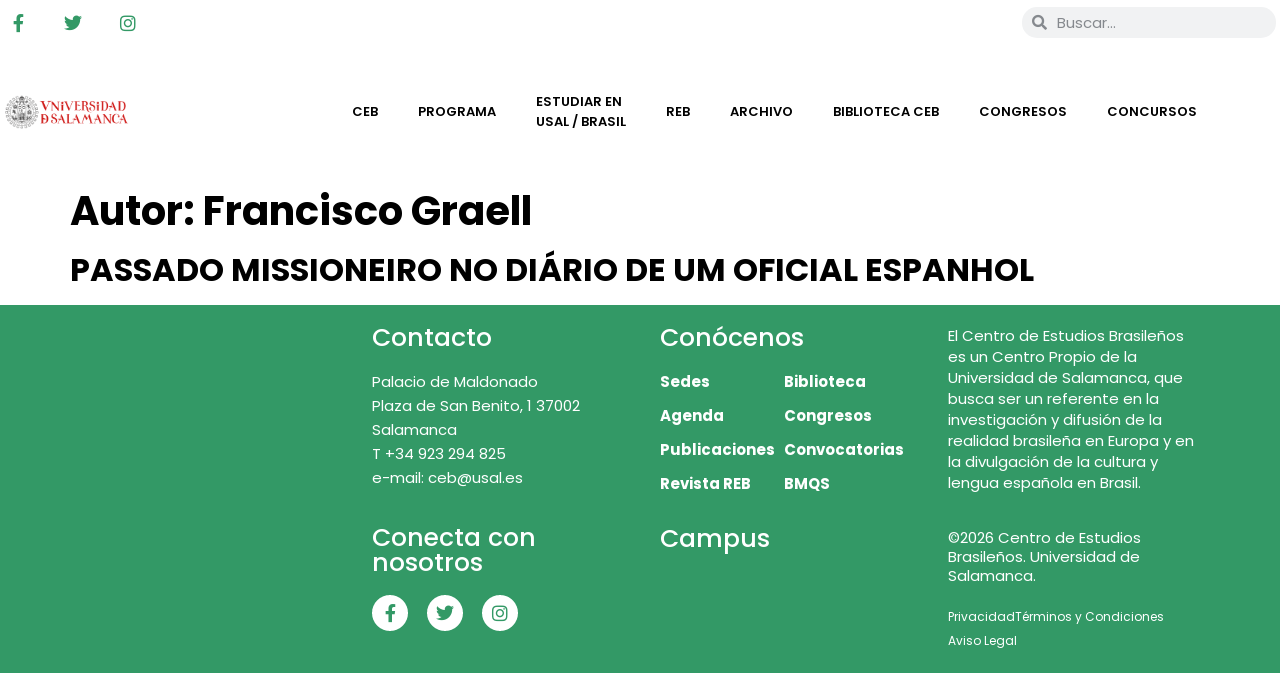

--- FILE ---
content_type: text/html; charset=UTF-8
request_url: https://cebusal.es/autor/francisco-graell/
body_size: 16157
content:
<!doctype html><html lang="es-ES"><head><script data-no-optimize="1">var litespeed_docref=sessionStorage.getItem("litespeed_docref");litespeed_docref&&(Object.defineProperty(document,"referrer",{get:function(){return litespeed_docref}}),sessionStorage.removeItem("litespeed_docref"));</script> <meta charset="UTF-8"><meta name="viewport" content="width=device-width, initial-scale=1"><link rel="profile" href="https://gmpg.org/xfn/11"><title>Francisco Graell &#8211; Centro de Estudios Brasileños</title><meta name='robots' content='max-image-preview:large' /><link rel="alternate" hreflang="pt-br" href="https://cebusal.es/autor/francisco-graell/?lang=pt-br" /><link rel="alternate" hreflang="es" href="https://cebusal.es/autor/francisco-graell/" /><link rel="alternate" hreflang="x-default" href="https://cebusal.es/autor/francisco-graell/" /><link rel="alternate" type="application/rss+xml" title="Centro de Estudios Brasileños &raquo; Feed" href="https://cebusal.es/feed/" /><link rel="alternate" type="application/rss+xml" title="Centro de Estudios Brasileños &raquo; Francisco Graell Autor Feed" href="https://cebusal.es/autor/francisco-graell/feed/" /><style>.lazyload,
			.lazyloading {
				max-width: 100%;
			}</style><style id='wp-img-auto-sizes-contain-inline-css'>img:is([sizes=auto i],[sizes^="auto," i]){contain-intrinsic-size:3000px 1500px}
/*# sourceURL=wp-img-auto-sizes-contain-inline-css */</style><link data-optimized="2" rel="stylesheet" href="https://cebusal.es/wp-content/litespeed/css/7a75649e737899e370b8b365d05f6a8f.css?ver=f899c" /><style id='global-styles-inline-css'>:root{--wp--preset--aspect-ratio--square: 1;--wp--preset--aspect-ratio--4-3: 4/3;--wp--preset--aspect-ratio--3-4: 3/4;--wp--preset--aspect-ratio--3-2: 3/2;--wp--preset--aspect-ratio--2-3: 2/3;--wp--preset--aspect-ratio--16-9: 16/9;--wp--preset--aspect-ratio--9-16: 9/16;--wp--preset--color--black: #000000;--wp--preset--color--cyan-bluish-gray: #abb8c3;--wp--preset--color--white: #ffffff;--wp--preset--color--pale-pink: #f78da7;--wp--preset--color--vivid-red: #cf2e2e;--wp--preset--color--luminous-vivid-orange: #ff6900;--wp--preset--color--luminous-vivid-amber: #fcb900;--wp--preset--color--light-green-cyan: #7bdcb5;--wp--preset--color--vivid-green-cyan: #00d084;--wp--preset--color--pale-cyan-blue: #8ed1fc;--wp--preset--color--vivid-cyan-blue: #0693e3;--wp--preset--color--vivid-purple: #9b51e0;--wp--preset--gradient--vivid-cyan-blue-to-vivid-purple: linear-gradient(135deg,rgb(6,147,227) 0%,rgb(155,81,224) 100%);--wp--preset--gradient--light-green-cyan-to-vivid-green-cyan: linear-gradient(135deg,rgb(122,220,180) 0%,rgb(0,208,130) 100%);--wp--preset--gradient--luminous-vivid-amber-to-luminous-vivid-orange: linear-gradient(135deg,rgb(252,185,0) 0%,rgb(255,105,0) 100%);--wp--preset--gradient--luminous-vivid-orange-to-vivid-red: linear-gradient(135deg,rgb(255,105,0) 0%,rgb(207,46,46) 100%);--wp--preset--gradient--very-light-gray-to-cyan-bluish-gray: linear-gradient(135deg,rgb(238,238,238) 0%,rgb(169,184,195) 100%);--wp--preset--gradient--cool-to-warm-spectrum: linear-gradient(135deg,rgb(74,234,220) 0%,rgb(151,120,209) 20%,rgb(207,42,186) 40%,rgb(238,44,130) 60%,rgb(251,105,98) 80%,rgb(254,248,76) 100%);--wp--preset--gradient--blush-light-purple: linear-gradient(135deg,rgb(255,206,236) 0%,rgb(152,150,240) 100%);--wp--preset--gradient--blush-bordeaux: linear-gradient(135deg,rgb(254,205,165) 0%,rgb(254,45,45) 50%,rgb(107,0,62) 100%);--wp--preset--gradient--luminous-dusk: linear-gradient(135deg,rgb(255,203,112) 0%,rgb(199,81,192) 50%,rgb(65,88,208) 100%);--wp--preset--gradient--pale-ocean: linear-gradient(135deg,rgb(255,245,203) 0%,rgb(182,227,212) 50%,rgb(51,167,181) 100%);--wp--preset--gradient--electric-grass: linear-gradient(135deg,rgb(202,248,128) 0%,rgb(113,206,126) 100%);--wp--preset--gradient--midnight: linear-gradient(135deg,rgb(2,3,129) 0%,rgb(40,116,252) 100%);--wp--preset--font-size--small: 13px;--wp--preset--font-size--medium: 20px;--wp--preset--font-size--large: 36px;--wp--preset--font-size--x-large: 42px;--wp--preset--spacing--20: 0.44rem;--wp--preset--spacing--30: 0.67rem;--wp--preset--spacing--40: 1rem;--wp--preset--spacing--50: 1.5rem;--wp--preset--spacing--60: 2.25rem;--wp--preset--spacing--70: 3.38rem;--wp--preset--spacing--80: 5.06rem;--wp--preset--shadow--natural: 6px 6px 9px rgba(0, 0, 0, 0.2);--wp--preset--shadow--deep: 12px 12px 50px rgba(0, 0, 0, 0.4);--wp--preset--shadow--sharp: 6px 6px 0px rgba(0, 0, 0, 0.2);--wp--preset--shadow--outlined: 6px 6px 0px -3px rgb(255, 255, 255), 6px 6px rgb(0, 0, 0);--wp--preset--shadow--crisp: 6px 6px 0px rgb(0, 0, 0);}:root { --wp--style--global--content-size: 800px;--wp--style--global--wide-size: 1200px; }:where(body) { margin: 0; }.wp-site-blocks > .alignleft { float: left; margin-right: 2em; }.wp-site-blocks > .alignright { float: right; margin-left: 2em; }.wp-site-blocks > .aligncenter { justify-content: center; margin-left: auto; margin-right: auto; }:where(.wp-site-blocks) > * { margin-block-start: 24px; margin-block-end: 0; }:where(.wp-site-blocks) > :first-child { margin-block-start: 0; }:where(.wp-site-blocks) > :last-child { margin-block-end: 0; }:root { --wp--style--block-gap: 24px; }:root :where(.is-layout-flow) > :first-child{margin-block-start: 0;}:root :where(.is-layout-flow) > :last-child{margin-block-end: 0;}:root :where(.is-layout-flow) > *{margin-block-start: 24px;margin-block-end: 0;}:root :where(.is-layout-constrained) > :first-child{margin-block-start: 0;}:root :where(.is-layout-constrained) > :last-child{margin-block-end: 0;}:root :where(.is-layout-constrained) > *{margin-block-start: 24px;margin-block-end: 0;}:root :where(.is-layout-flex){gap: 24px;}:root :where(.is-layout-grid){gap: 24px;}.is-layout-flow > .alignleft{float: left;margin-inline-start: 0;margin-inline-end: 2em;}.is-layout-flow > .alignright{float: right;margin-inline-start: 2em;margin-inline-end: 0;}.is-layout-flow > .aligncenter{margin-left: auto !important;margin-right: auto !important;}.is-layout-constrained > .alignleft{float: left;margin-inline-start: 0;margin-inline-end: 2em;}.is-layout-constrained > .alignright{float: right;margin-inline-start: 2em;margin-inline-end: 0;}.is-layout-constrained > .aligncenter{margin-left: auto !important;margin-right: auto !important;}.is-layout-constrained > :where(:not(.alignleft):not(.alignright):not(.alignfull)){max-width: var(--wp--style--global--content-size);margin-left: auto !important;margin-right: auto !important;}.is-layout-constrained > .alignwide{max-width: var(--wp--style--global--wide-size);}body .is-layout-flex{display: flex;}.is-layout-flex{flex-wrap: wrap;align-items: center;}.is-layout-flex > :is(*, div){margin: 0;}body .is-layout-grid{display: grid;}.is-layout-grid > :is(*, div){margin: 0;}body{padding-top: 0px;padding-right: 0px;padding-bottom: 0px;padding-left: 0px;}a:where(:not(.wp-element-button)){text-decoration: underline;}:root :where(.wp-element-button, .wp-block-button__link){background-color: #32373c;border-width: 0;color: #fff;font-family: inherit;font-size: inherit;font-style: inherit;font-weight: inherit;letter-spacing: inherit;line-height: inherit;padding-top: calc(0.667em + 2px);padding-right: calc(1.333em + 2px);padding-bottom: calc(0.667em + 2px);padding-left: calc(1.333em + 2px);text-decoration: none;text-transform: inherit;}.has-black-color{color: var(--wp--preset--color--black) !important;}.has-cyan-bluish-gray-color{color: var(--wp--preset--color--cyan-bluish-gray) !important;}.has-white-color{color: var(--wp--preset--color--white) !important;}.has-pale-pink-color{color: var(--wp--preset--color--pale-pink) !important;}.has-vivid-red-color{color: var(--wp--preset--color--vivid-red) !important;}.has-luminous-vivid-orange-color{color: var(--wp--preset--color--luminous-vivid-orange) !important;}.has-luminous-vivid-amber-color{color: var(--wp--preset--color--luminous-vivid-amber) !important;}.has-light-green-cyan-color{color: var(--wp--preset--color--light-green-cyan) !important;}.has-vivid-green-cyan-color{color: var(--wp--preset--color--vivid-green-cyan) !important;}.has-pale-cyan-blue-color{color: var(--wp--preset--color--pale-cyan-blue) !important;}.has-vivid-cyan-blue-color{color: var(--wp--preset--color--vivid-cyan-blue) !important;}.has-vivid-purple-color{color: var(--wp--preset--color--vivid-purple) !important;}.has-black-background-color{background-color: var(--wp--preset--color--black) !important;}.has-cyan-bluish-gray-background-color{background-color: var(--wp--preset--color--cyan-bluish-gray) !important;}.has-white-background-color{background-color: var(--wp--preset--color--white) !important;}.has-pale-pink-background-color{background-color: var(--wp--preset--color--pale-pink) !important;}.has-vivid-red-background-color{background-color: var(--wp--preset--color--vivid-red) !important;}.has-luminous-vivid-orange-background-color{background-color: var(--wp--preset--color--luminous-vivid-orange) !important;}.has-luminous-vivid-amber-background-color{background-color: var(--wp--preset--color--luminous-vivid-amber) !important;}.has-light-green-cyan-background-color{background-color: var(--wp--preset--color--light-green-cyan) !important;}.has-vivid-green-cyan-background-color{background-color: var(--wp--preset--color--vivid-green-cyan) !important;}.has-pale-cyan-blue-background-color{background-color: var(--wp--preset--color--pale-cyan-blue) !important;}.has-vivid-cyan-blue-background-color{background-color: var(--wp--preset--color--vivid-cyan-blue) !important;}.has-vivid-purple-background-color{background-color: var(--wp--preset--color--vivid-purple) !important;}.has-black-border-color{border-color: var(--wp--preset--color--black) !important;}.has-cyan-bluish-gray-border-color{border-color: var(--wp--preset--color--cyan-bluish-gray) !important;}.has-white-border-color{border-color: var(--wp--preset--color--white) !important;}.has-pale-pink-border-color{border-color: var(--wp--preset--color--pale-pink) !important;}.has-vivid-red-border-color{border-color: var(--wp--preset--color--vivid-red) !important;}.has-luminous-vivid-orange-border-color{border-color: var(--wp--preset--color--luminous-vivid-orange) !important;}.has-luminous-vivid-amber-border-color{border-color: var(--wp--preset--color--luminous-vivid-amber) !important;}.has-light-green-cyan-border-color{border-color: var(--wp--preset--color--light-green-cyan) !important;}.has-vivid-green-cyan-border-color{border-color: var(--wp--preset--color--vivid-green-cyan) !important;}.has-pale-cyan-blue-border-color{border-color: var(--wp--preset--color--pale-cyan-blue) !important;}.has-vivid-cyan-blue-border-color{border-color: var(--wp--preset--color--vivid-cyan-blue) !important;}.has-vivid-purple-border-color{border-color: var(--wp--preset--color--vivid-purple) !important;}.has-vivid-cyan-blue-to-vivid-purple-gradient-background{background: var(--wp--preset--gradient--vivid-cyan-blue-to-vivid-purple) !important;}.has-light-green-cyan-to-vivid-green-cyan-gradient-background{background: var(--wp--preset--gradient--light-green-cyan-to-vivid-green-cyan) !important;}.has-luminous-vivid-amber-to-luminous-vivid-orange-gradient-background{background: var(--wp--preset--gradient--luminous-vivid-amber-to-luminous-vivid-orange) !important;}.has-luminous-vivid-orange-to-vivid-red-gradient-background{background: var(--wp--preset--gradient--luminous-vivid-orange-to-vivid-red) !important;}.has-very-light-gray-to-cyan-bluish-gray-gradient-background{background: var(--wp--preset--gradient--very-light-gray-to-cyan-bluish-gray) !important;}.has-cool-to-warm-spectrum-gradient-background{background: var(--wp--preset--gradient--cool-to-warm-spectrum) !important;}.has-blush-light-purple-gradient-background{background: var(--wp--preset--gradient--blush-light-purple) !important;}.has-blush-bordeaux-gradient-background{background: var(--wp--preset--gradient--blush-bordeaux) !important;}.has-luminous-dusk-gradient-background{background: var(--wp--preset--gradient--luminous-dusk) !important;}.has-pale-ocean-gradient-background{background: var(--wp--preset--gradient--pale-ocean) !important;}.has-electric-grass-gradient-background{background: var(--wp--preset--gradient--electric-grass) !important;}.has-midnight-gradient-background{background: var(--wp--preset--gradient--midnight) !important;}.has-small-font-size{font-size: var(--wp--preset--font-size--small) !important;}.has-medium-font-size{font-size: var(--wp--preset--font-size--medium) !important;}.has-large-font-size{font-size: var(--wp--preset--font-size--large) !important;}.has-x-large-font-size{font-size: var(--wp--preset--font-size--x-large) !important;}
:root :where(.wp-block-pullquote){font-size: 1.5em;line-height: 1.6;}
/*# sourceURL=global-styles-inline-css */</style><link rel='stylesheet' id='wp-add-custom-css-css' href='https://cebusal.es/?display_custom_css=css&#038;ver=6.9' media='all' /> <script type="litespeed/javascript" data-src="https://cebusal.es/wp-includes/js/jquery/jquery.min.js" id="jquery-core-js"></script> <script id="bwg_frontend-js-extra" type="litespeed/javascript">var bwg_objectsL10n={"bwg_field_required":"este campo es obligatorio.","bwg_mail_validation":"Esta no es una direcci\u00f3n de correo electr\u00f3nico v\u00e1lida.","bwg_search_result":"No hay im\u00e1genes que coincidan con tu b\u00fasqueda.","bwg_select_tag":"Seleccionar la etiqueta","bwg_order_by":"Ordenar por","bwg_search":"Buscar","bwg_show_ecommerce":"Mostrar el comercio electr\u00f3nico","bwg_hide_ecommerce":"Ocultar el comercio electr\u00f3nico","bwg_show_comments":"Restaurar","bwg_hide_comments":"Ocultar comentarios","bwg_restore":"Restaurar","bwg_maximize":"Maximizar","bwg_fullscreen":"Pantalla completa","bwg_exit_fullscreen":"Salir de pantalla completa","bwg_search_tag":"BUSCAR...","bwg_tag_no_match":"No se han encontrado etiquetas","bwg_all_tags_selected":"Todas las etiquetas seleccionadas","bwg_tags_selected":"etiqueta seleccionada","play":"Reproducir","pause":"Pausa","is_pro":"1","bwg_play":"Reproducir","bwg_pause":"Pausa","bwg_hide_info":"Anterior informaci\u00f3n","bwg_show_info":"Mostrar info","bwg_hide_rating":"Ocultar las valoraciones","bwg_show_rating":"Mostrar la valoraci\u00f3n","ok":"Aceptar","cancel":"Cancelar","select_all":"Seleccionar todo","lazy_load":"0","lazy_loader":"https://cebusal.es/wp-content/plugins/photo-gallery/images/ajax_loader.png","front_ajax":"0","bwg_tag_see_all":"Ver todas las etiquetas","bwg_tag_see_less":"Ver menos etiquetas"}</script> <script id="ecs_ajax_load-js-extra" type="litespeed/javascript">var ecs_ajax_params={"ajaxurl":"https://cebusal.es/wp-admin/admin-ajax.php","posts":"{\"autor\":\"francisco-graell\",\"error\":\"\",\"m\":\"\",\"p\":0,\"post_parent\":\"\",\"subpost\":\"\",\"subpost_id\":\"\",\"attachment\":\"\",\"attachment_id\":0,\"name\":\"\",\"pagename\":\"\",\"page_id\":0,\"second\":\"\",\"minute\":\"\",\"hour\":\"\",\"day\":0,\"monthnum\":0,\"year\":0,\"w\":0,\"category_name\":\"\",\"tag\":\"\",\"cat\":\"\",\"tag_id\":\"\",\"author\":\"\",\"author_name\":\"\",\"feed\":\"\",\"tb\":\"\",\"paged\":0,\"meta_key\":\"\",\"meta_value\":\"\",\"preview\":\"\",\"s\":\"\",\"sentence\":\"\",\"title\":\"\",\"fields\":\"all\",\"menu_order\":\"\",\"embed\":\"\",\"category__in\":[],\"category__not_in\":[],\"category__and\":[],\"post__in\":[],\"post__not_in\":[],\"post_name__in\":[],\"tag__in\":[],\"tag__not_in\":[],\"tag__and\":[],\"tag_slug__in\":[],\"tag_slug__and\":[],\"post_parent__in\":[],\"post_parent__not_in\":[],\"author__in\":[],\"author__not_in\":[],\"search_columns\":[],\"facetwp\":true,\"ignore_sticky_posts\":false,\"suppress_filters\":false,\"cache_results\":true,\"update_post_term_cache\":true,\"update_menu_item_cache\":false,\"lazy_load_term_meta\":true,\"update_post_meta_cache\":true,\"post_type\":\"\",\"posts_per_page\":10,\"nopaging\":false,\"comments_per_page\":\"50\",\"no_found_rows\":false,\"taxonomy\":\"autor\",\"term\":\"francisco-graell\",\"order\":\"DESC\"}"}</script> <link rel="https://api.w.org/" href="https://cebusal.es/wp-json/" /><link rel="alternate" title="JSON" type="application/json" href="https://cebusal.es/wp-json/wp/v2/autor/5982" /><link rel="EditURI" type="application/rsd+xml" title="RSD" href="https://cebusal.es/xmlrpc.php?rsd" /><meta name="generator" content="WordPress 6.9" /><meta name="generator" content="WPML ver:4.8.6 stt:42,2;" /> <script type="litespeed/javascript">document.documentElement.className=document.documentElement.className.replace('no-js','js')</script> <style>.no-js img.lazyload {
				display: none;
			}

			figure.wp-block-image img.lazyloading {
				min-width: 150px;
			}

			.lazyload,
			.lazyloading {
				--smush-placeholder-width: 100px;
				--smush-placeholder-aspect-ratio: 1/1;
				width: var(--smush-image-width, var(--smush-placeholder-width)) !important;
				aspect-ratio: var(--smush-image-aspect-ratio, var(--smush-placeholder-aspect-ratio)) !important;
			}

						.lazyload, .lazyloading {
				opacity: 0;
			}

			.lazyloaded {
				opacity: 1;
				transition: opacity 400ms;
				transition-delay: 0ms;
			}</style><meta name="generator" content="Elementor 3.34.2; features: additional_custom_breakpoints; settings: css_print_method-external, google_font-enabled, font_display-auto">
 <script type="litespeed/javascript" data-src="https://www.googletagmanager.com/gtag/js?id=G-7EZWVF98LS"></script> <script type="litespeed/javascript">window.dataLayer=window.dataLayer||[];function gtag(){dataLayer.push(arguments)}
gtag('js',new Date());gtag('config','G-7EZWVF98LS')</script> <style>.e-con.e-parent:nth-of-type(n+4):not(.e-lazyloaded):not(.e-no-lazyload),
				.e-con.e-parent:nth-of-type(n+4):not(.e-lazyloaded):not(.e-no-lazyload) * {
					background-image: none !important;
				}
				@media screen and (max-height: 1024px) {
					.e-con.e-parent:nth-of-type(n+3):not(.e-lazyloaded):not(.e-no-lazyload),
					.e-con.e-parent:nth-of-type(n+3):not(.e-lazyloaded):not(.e-no-lazyload) * {
						background-image: none !important;
					}
				}
				@media screen and (max-height: 640px) {
					.e-con.e-parent:nth-of-type(n+2):not(.e-lazyloaded):not(.e-no-lazyload),
					.e-con.e-parent:nth-of-type(n+2):not(.e-lazyloaded):not(.e-no-lazyload) * {
						background-image: none !important;
					}
				}</style><link rel="icon" href="https://cebusal.es/wp-content/uploads/2020/08/cropped-favicon-32x32.png" sizes="32x32" /><link rel="icon" href="https://cebusal.es/wp-content/uploads/2020/08/cropped-favicon-192x192.png" sizes="192x192" /><link rel="apple-touch-icon" href="https://cebusal.es/wp-content/uploads/2020/08/cropped-favicon-180x180.png" /><meta name="msapplication-TileImage" content="https://cebusal.es/wp-content/uploads/2020/08/cropped-favicon-270x270.png" /><style id="wp-custom-css">/** Start Block Kit CSS: 144-3-3a7d335f39a8579c20cdf02f8d462582 **/

.envato-block__preview{overflow: visible;}

/* Envato Kit 141 Custom Styles - Applied to the element under Advanced */

.elementor-headline-animation-type-drop-in .elementor-headline-dynamic-wrapper{
	text-align: center;
}
.envato-kit-141-top-0 h1,
.envato-kit-141-top-0 h2,
.envato-kit-141-top-0 h3,
.envato-kit-141-top-0 h4,
.envato-kit-141-top-0 h5,
.envato-kit-141-top-0 h6,
.envato-kit-141-top-0 p {
	margin-top: 0;
}

.envato-kit-141-newsletter-inline .elementor-field-textual.elementor-size-md {
	padding-left: 1.5rem;
	padding-right: 1.5rem;
}

.envato-kit-141-bottom-0 p {
	margin-bottom: 0;
}

.envato-kit-141-bottom-8 .elementor-price-list .elementor-price-list-item .elementor-price-list-header {
	margin-bottom: .5rem;
}

.envato-kit-141.elementor-widget-testimonial-carousel.elementor-pagination-type-bullets .swiper-container {
	padding-bottom: 52px;
}

.envato-kit-141-display-inline {
	display: inline-block;
}

.envato-kit-141 .elementor-slick-slider ul.slick-dots {
	bottom: -40px;
}

/** End Block Kit CSS: 144-3-3a7d335f39a8579c20cdf02f8d462582 **/</style></head><body class="archive tax-autor term-francisco-graell term-5982 wp-custom-logo wp-embed-responsive wp-theme-hello-elementor wp-child-theme-hello-elementor-child hello-elementor-default elementor-default elementor-kit-17"><a class="skip-link screen-reader-text" href="#content">Ir al contenido</a><header data-elementor-type="header" data-elementor-id="16" class="elementor elementor-16 elementor-location-header" data-elementor-post-type="elementor_library"><section class="elementor-section elementor-top-section elementor-element elementor-element-8753d05 elementor-section-content-middle elementor-section-boxed elementor-section-height-default elementor-section-height-default" data-id="8753d05" data-element_type="section"><div class="elementor-container elementor-column-gap-no"><div class="elementor-column elementor-col-33 elementor-top-column elementor-element elementor-element-1034073" data-id="1034073" data-element_type="column"><div class="elementor-widget-wrap elementor-element-populated"><div class="elementor-element elementor-element-c24e60a e-grid-align-left elementor-shape-rounded elementor-grid-0 elementor-widget elementor-widget-social-icons" data-id="c24e60a" data-element_type="widget" data-widget_type="social-icons.default"><div class="elementor-widget-container"><div class="elementor-social-icons-wrapper elementor-grid" role="list">
<span class="elementor-grid-item" role="listitem">
<a class="elementor-icon elementor-social-icon elementor-social-icon-facebook-f elementor-repeater-item-7b7a6a6" href="https://www.facebook.com/Centro-de-Estudios-Brasile%C3%B1os-de-la-Universidad-de-Salamanca-110147237249/" target="_blank">
<span class="elementor-screen-only">Facebook-f</span>
<i aria-hidden="true" class="fab fa-facebook-f"></i>					</a>
</span>
<span class="elementor-grid-item" role="listitem">
<a class="elementor-icon elementor-social-icon elementor-social-icon-twitter elementor-repeater-item-c205109" href="https://twitter.com/cebusal" target="_blank">
<span class="elementor-screen-only">Twitter</span>
<i aria-hidden="true" class="fab fa-twitter"></i>					</a>
</span>
<span class="elementor-grid-item" role="listitem">
<a class="elementor-icon elementor-social-icon elementor-social-icon-instagram elementor-repeater-item-e9c226f" href="https://www.instagram.com/ceb.usal/" target="_blank">
<span class="elementor-screen-only">Instagram</span>
<i aria-hidden="true" class="fab fa-instagram"></i>					</a>
</span></div></div></div></div></div><div class="elementor-column elementor-col-33 elementor-top-column elementor-element elementor-element-a45e42e" data-id="a45e42e" data-element_type="column"><div class="elementor-widget-wrap elementor-element-populated"><div class="elementor-element elementor-element-1c2b30f elementor-widget elementor-widget-wpml-language-switcher" data-id="1c2b30f" data-element_type="widget" data-widget_type="wpml-language-switcher.default"><div class="elementor-widget-container"><div class="wpml-elementor-ls"><div class="wpml-ls-statics-shortcode_actions wpml-ls wpml-ls-legacy-list-horizontal"><ul role="menu"><li class="wpml-ls-slot-shortcode_actions wpml-ls-item wpml-ls-item-pt-br wpml-ls-first-item wpml-ls-item-legacy-list-horizontal" role="none">
<a href="https://cebusal.es/autor/francisco-graell/?lang=pt-br" class="wpml-ls-link" role="menuitem"  aria-label="Cambiar a Portugués, Brasil" title="Cambiar a Portugués, Brasil" >
<img
class="wpml-ls-flag lazyload"
data-src="https://cebusal.es/wp-content/plugins/sitepress-multilingual-cms/res/flags/pt-br.png"
alt="Portugués, Brasil"
width=18
height=12
src="[data-uri]" style="--smush-placeholder-width: 18px; --smush-placeholder-aspect-ratio: 18/12;" /></a></li><li class="wpml-ls-slot-shortcode_actions wpml-ls-item wpml-ls-item-es wpml-ls-current-language wpml-ls-last-item wpml-ls-item-legacy-list-horizontal" role="none">
<a href="https://cebusal.es/autor/francisco-graell/" class="wpml-ls-link" role="menuitem" >
<img
class="wpml-ls-flag lazyload"
data-src="https://cebusal.es/wp-content/plugins/sitepress-multilingual-cms/res/flags/es.png"
alt="Español"
width=18
height=12
src="[data-uri]" style="--smush-placeholder-width: 18px; --smush-placeholder-aspect-ratio: 18/12;" /></a></li></ul></div></div></div></div></div></div><div class="elementor-column elementor-col-33 elementor-top-column elementor-element elementor-element-e4c8ecb" data-id="e4c8ecb" data-element_type="column"><div class="elementor-widget-wrap elementor-element-populated"><div class="elementor-element elementor-element-0ba95fe elementor-search-form--skin-minimal elementor-widget elementor-widget-search-form" data-id="0ba95fe" data-element_type="widget" data-settings="{&quot;skin&quot;:&quot;minimal&quot;}" data-widget_type="search-form.default"><div class="elementor-widget-container">
<search role="search"><form class="elementor-search-form" action="https://cebusal.es" method="get"><div class="elementor-search-form__container">
<label class="elementor-screen-only" for="elementor-search-form-0ba95fe">Buscar</label><div class="elementor-search-form__icon">
<i aria-hidden="true" class="fas fa-search"></i>							<span class="elementor-screen-only">Buscar</span></div>
<input id="elementor-search-form-0ba95fe" placeholder="Buscar..." class="elementor-search-form__input" type="search" name="s" value="">
<input type='hidden' name='lang' value='es' /></div></form>
</search></div></div></div></div></div></section><section class="elementor-section elementor-top-section elementor-element elementor-element-891881b elementor-section-stretched elementor-section-boxed elementor-section-height-default elementor-section-height-default" data-id="891881b" data-element_type="section" data-settings="{&quot;background_background&quot;:&quot;classic&quot;,&quot;stretch_section&quot;:&quot;section-stretched&quot;}"><div class="elementor-container elementor-column-gap-narrow"><div class="elementor-column elementor-col-25 elementor-top-column elementor-element elementor-element-325d04d" data-id="325d04d" data-element_type="column"><div class="elementor-widget-wrap elementor-element-populated"><div class="elementor-element elementor-element-abd7c60 elementor-widget elementor-widget-image" data-id="abd7c60" data-element_type="widget" data-widget_type="image.default"><div class="elementor-widget-container">
<a href="https://cebusal.es">
<img data-lazyloaded="1" src="[data-uri]" fetchpriority="high" width="12403" height="3426" data-src="https://cebusal.es/wp-content/uploads/2020/08/marca-UniversidadSalamanca-color.png" class="attachment-full size-full wp-image-47781" alt="" data-srcset="https://cebusal.es/wp-content/uploads/2020/08/marca-UniversidadSalamanca-color.png 12403w, https://cebusal.es/wp-content/uploads/2020/08/marca-UniversidadSalamanca-color-300x83.png 300w, https://cebusal.es/wp-content/uploads/2020/08/marca-UniversidadSalamanca-color-1024x283.png 1024w, https://cebusal.es/wp-content/uploads/2020/08/marca-UniversidadSalamanca-color-768x212.png 768w, https://cebusal.es/wp-content/uploads/2020/08/marca-UniversidadSalamanca-color-1536x424.png 1536w, https://cebusal.es/wp-content/uploads/2020/08/marca-UniversidadSalamanca-color-2048x566.png 2048w, https://cebusal.es/wp-content/uploads/2020/08/marca-UniversidadSalamanca-color-1320x365.png 1320w" data-sizes="(max-width: 12403px) 100vw, 12403px" />								</a></div></div></div></div><div class="elementor-column elementor-col-25 elementor-top-column elementor-element elementor-element-0d19e96" data-id="0d19e96" data-element_type="column"><div class="elementor-widget-wrap elementor-element-populated"><div class="elementor-element elementor-element-6918895 elementor-widget elementor-widget-image" data-id="6918895" data-element_type="widget" data-widget_type="image.default"><div class="elementor-widget-container">
<a href="https://cebusal.es">
<img width="370" height="164" data-src="https://cebusal.es/wp-content/uploads/2020/08/Logo-CEB25-color-.png" class="attachment-full size-full wp-image-70630 lazyload" alt="" data-srcset="https://cebusal.es/wp-content/uploads/2020/08/Logo-CEB25-color-.png 370w, https://cebusal.es/wp-content/uploads/2020/08/Logo-CEB25-color--300x133.png 300w" data-sizes="(max-width: 370px) 100vw, 370px" src="[data-uri]" style="--smush-placeholder-width: 370px; --smush-placeholder-aspect-ratio: 370/164;" />								</a></div></div></div></div><div class="elementor-column elementor-col-50 elementor-top-column elementor-element elementor-element-a258673" data-id="a258673" data-element_type="column"><div class="elementor-widget-wrap elementor-element-populated"><div class="elementor-element elementor-element-a7be1bf elementor-nav-menu__align-center elementor-nav-menu--stretch elementor-nav-menu--dropdown-tablet elementor-nav-menu__text-align-aside elementor-nav-menu--toggle elementor-nav-menu--burger elementor-widget elementor-widget-nav-menu" data-id="a7be1bf" data-element_type="widget" data-settings="{&quot;full_width&quot;:&quot;stretch&quot;,&quot;layout&quot;:&quot;horizontal&quot;,&quot;submenu_icon&quot;:{&quot;value&quot;:&quot;&lt;i class=\&quot;fas fa-caret-down\&quot; aria-hidden=\&quot;true\&quot;&gt;&lt;\/i&gt;&quot;,&quot;library&quot;:&quot;fa-solid&quot;},&quot;toggle&quot;:&quot;burger&quot;}" data-widget_type="nav-menu.default"><div class="elementor-widget-container"><nav aria-label="Menú" class="elementor-nav-menu--main elementor-nav-menu__container elementor-nav-menu--layout-horizontal e--pointer-underline e--animation-fade"><ul id="menu-1-a7be1bf" class="elementor-nav-menu"><li class="menu-item menu-item-type-custom menu-item-object-custom menu-item-has-children menu-item-5435"><a href="#" class="elementor-item elementor-item-anchor">CEB</a><ul class="sub-menu elementor-nav-menu--dropdown"><li class="menu-item menu-item-type-post_type menu-item-object-page menu-item-home menu-item-9919"><a href="https://cebusal.es/" class="elementor-sub-item">CEB</a></li><li class="menu-item menu-item-type-post_type menu-item-object-page menu-item-5432"><a href="https://cebusal.es/historia/" class="elementor-sub-item">Historia</a></li><li class="menu-item menu-item-type-post_type menu-item-object-page menu-item-5434"><a href="https://cebusal.es/sede/" class="elementor-sub-item">Sede</a></li></ul></li><li class="menu-item menu-item-type-custom menu-item-object-custom menu-item-has-children menu-item-5449"><a href="#" class="elementor-item elementor-item-anchor">Programa</a><ul class="sub-menu elementor-nav-menu--dropdown"><li class="menu-item menu-item-type-post_type menu-item-object-page menu-item-10079"><a href="https://cebusal.es/agenda/" class="elementor-sub-item">Agenda</a></li><li class="menu-item menu-item-type-post_type menu-item-object-page menu-item-5743"><a href="https://cebusal.es/bmqs/" class="elementor-sub-item">BMQS</a></li><li class="menu-item menu-item-type-post_type menu-item-object-page menu-item-5744"><a href="https://cebusal.es/ponto-de-memoria/" class="elementor-sub-item">Ponto de Memória</a></li><li class="menu-item menu-item-type-custom menu-item-object-custom menu-item-14596"><a href="https://campus.cebusal.es/" class="elementor-sub-item">Campus</a></li></ul></li><li class="menu-item menu-item-type-custom menu-item-object-custom menu-item-has-children menu-item-9922"><a href="#" class="elementor-item elementor-item-anchor">Estudiar en </br>USAL / Brasil</a><ul class="sub-menu elementor-nav-menu--dropdown"><li class="menu-item menu-item-type-post_type menu-item-object-page menu-item-9925"><a href="https://cebusal.es/celpe-bras/" class="elementor-sub-item">Exámen Celpe Bras</a></li><li class="menu-item menu-item-type-post_type menu-item-object-page menu-item-9923"><a href="https://cebusal.es/estudiar-en-usal/" class="elementor-sub-item">Estudiar en USAL</a></li><li class="menu-item menu-item-type-post_type menu-item-object-page menu-item-9924"><a href="https://cebusal.es/estudiar-en-brasil/" class="elementor-sub-item">Estudiar en Brasil</a></li></ul></li><li class="menu-item menu-item-type-post_type menu-item-object-page menu-item-9583"><a href="https://cebusal.es/reb/" class="elementor-item">REB</a></li><li class="menu-item menu-item-type-custom menu-item-object-custom menu-item-has-children menu-item-9921"><a href="#" class="elementor-item elementor-item-anchor">Archivo</a><ul class="sub-menu elementor-nav-menu--dropdown"><li class="menu-item menu-item-type-post_type menu-item-object-page menu-item-9920"><a href="https://cebusal.es/archivo/" class="elementor-sub-item">Publicaciones</a></li><li class="menu-item menu-item-type-post_type menu-item-object-page menu-item-10511"><a href="https://cebusal.es/hemeroteca/" class="elementor-sub-item">Hemeroteca</a></li><li class="menu-item menu-item-type-post_type menu-item-object-page menu-item-10510"><a href="https://cebusal.es/noticias/" class="elementor-sub-item">Noticias</a></li><li class="menu-item menu-item-type-post_type menu-item-object-page menu-item-49515"><a href="https://cebusal.es/galeria/" class="elementor-sub-item">Galería</a></li></ul></li><li class="menu-item menu-item-type-post_type menu-item-object-page menu-item-10149"><a href="https://cebusal.es/biblioteca-ceb/" class="elementor-item">Biblioteca CEB</a></li><li class="menu-item menu-item-type-custom menu-item-object-custom menu-item-has-children menu-item-5443"><a href="#" class="elementor-item elementor-item-anchor">Congresos</a><ul class="sub-menu elementor-nav-menu--dropdown"><li class="menu-item menu-item-type-post_type menu-item-object-page menu-item-10948"><a href="https://cebusal.es/congresos/congreso-colibra/presentacion/" class="elementor-sub-item">COLIBRA</a></li><li class="menu-item menu-item-type-post_type menu-item-object-page menu-item-10947"><a href="https://cebusal.es/congresos/congreso-cihalcep/presentacion/" class="elementor-sub-item">CIHALCEP</a></li><li class="menu-item menu-item-type-post_type menu-item-object-page menu-item-11110"><a href="https://cebusal.es/congresos/congreso-ciencias-sociales/presentacion/" class="elementor-sub-item">CICSH</a></li></ul></li><li class="menu-item menu-item-type-custom menu-item-object-custom menu-item-has-children menu-item-9930"><a href="#" class="elementor-item elementor-item-anchor">Concursos</a><ul class="sub-menu elementor-nav-menu--dropdown"><li class="menu-item menu-item-type-post_type menu-item-object-page menu-item-10062"><a href="https://cebusal.es/concurso-de-relato-breve/" class="elementor-sub-item">Concurso de relato breve</a></li><li class="menu-item menu-item-type-post_type menu-item-object-page menu-item-10063"><a href="https://cebusal.es/residencia-artistica/" class="elementor-sub-item">Residencia artística</a></li></ul></li></ul></nav><div class="elementor-menu-toggle" role="button" tabindex="0" aria-label="Alternar menú" aria-expanded="false">
<i aria-hidden="true" role="presentation" class="elementor-menu-toggle__icon--open eicon-menu-bar"></i><i aria-hidden="true" role="presentation" class="elementor-menu-toggle__icon--close eicon-close"></i></div><nav class="elementor-nav-menu--dropdown elementor-nav-menu__container" aria-hidden="true"><ul id="menu-2-a7be1bf" class="elementor-nav-menu"><li class="menu-item menu-item-type-custom menu-item-object-custom menu-item-has-children menu-item-5435"><a href="#" class="elementor-item elementor-item-anchor" tabindex="-1">CEB</a><ul class="sub-menu elementor-nav-menu--dropdown"><li class="menu-item menu-item-type-post_type menu-item-object-page menu-item-home menu-item-9919"><a href="https://cebusal.es/" class="elementor-sub-item" tabindex="-1">CEB</a></li><li class="menu-item menu-item-type-post_type menu-item-object-page menu-item-5432"><a href="https://cebusal.es/historia/" class="elementor-sub-item" tabindex="-1">Historia</a></li><li class="menu-item menu-item-type-post_type menu-item-object-page menu-item-5434"><a href="https://cebusal.es/sede/" class="elementor-sub-item" tabindex="-1">Sede</a></li></ul></li><li class="menu-item menu-item-type-custom menu-item-object-custom menu-item-has-children menu-item-5449"><a href="#" class="elementor-item elementor-item-anchor" tabindex="-1">Programa</a><ul class="sub-menu elementor-nav-menu--dropdown"><li class="menu-item menu-item-type-post_type menu-item-object-page menu-item-10079"><a href="https://cebusal.es/agenda/" class="elementor-sub-item" tabindex="-1">Agenda</a></li><li class="menu-item menu-item-type-post_type menu-item-object-page menu-item-5743"><a href="https://cebusal.es/bmqs/" class="elementor-sub-item" tabindex="-1">BMQS</a></li><li class="menu-item menu-item-type-post_type menu-item-object-page menu-item-5744"><a href="https://cebusal.es/ponto-de-memoria/" class="elementor-sub-item" tabindex="-1">Ponto de Memória</a></li><li class="menu-item menu-item-type-custom menu-item-object-custom menu-item-14596"><a href="https://campus.cebusal.es/" class="elementor-sub-item" tabindex="-1">Campus</a></li></ul></li><li class="menu-item menu-item-type-custom menu-item-object-custom menu-item-has-children menu-item-9922"><a href="#" class="elementor-item elementor-item-anchor" tabindex="-1">Estudiar en </br>USAL / Brasil</a><ul class="sub-menu elementor-nav-menu--dropdown"><li class="menu-item menu-item-type-post_type menu-item-object-page menu-item-9925"><a href="https://cebusal.es/celpe-bras/" class="elementor-sub-item" tabindex="-1">Exámen Celpe Bras</a></li><li class="menu-item menu-item-type-post_type menu-item-object-page menu-item-9923"><a href="https://cebusal.es/estudiar-en-usal/" class="elementor-sub-item" tabindex="-1">Estudiar en USAL</a></li><li class="menu-item menu-item-type-post_type menu-item-object-page menu-item-9924"><a href="https://cebusal.es/estudiar-en-brasil/" class="elementor-sub-item" tabindex="-1">Estudiar en Brasil</a></li></ul></li><li class="menu-item menu-item-type-post_type menu-item-object-page menu-item-9583"><a href="https://cebusal.es/reb/" class="elementor-item" tabindex="-1">REB</a></li><li class="menu-item menu-item-type-custom menu-item-object-custom menu-item-has-children menu-item-9921"><a href="#" class="elementor-item elementor-item-anchor" tabindex="-1">Archivo</a><ul class="sub-menu elementor-nav-menu--dropdown"><li class="menu-item menu-item-type-post_type menu-item-object-page menu-item-9920"><a href="https://cebusal.es/archivo/" class="elementor-sub-item" tabindex="-1">Publicaciones</a></li><li class="menu-item menu-item-type-post_type menu-item-object-page menu-item-10511"><a href="https://cebusal.es/hemeroteca/" class="elementor-sub-item" tabindex="-1">Hemeroteca</a></li><li class="menu-item menu-item-type-post_type menu-item-object-page menu-item-10510"><a href="https://cebusal.es/noticias/" class="elementor-sub-item" tabindex="-1">Noticias</a></li><li class="menu-item menu-item-type-post_type menu-item-object-page menu-item-49515"><a href="https://cebusal.es/galeria/" class="elementor-sub-item" tabindex="-1">Galería</a></li></ul></li><li class="menu-item menu-item-type-post_type menu-item-object-page menu-item-10149"><a href="https://cebusal.es/biblioteca-ceb/" class="elementor-item" tabindex="-1">Biblioteca CEB</a></li><li class="menu-item menu-item-type-custom menu-item-object-custom menu-item-has-children menu-item-5443"><a href="#" class="elementor-item elementor-item-anchor" tabindex="-1">Congresos</a><ul class="sub-menu elementor-nav-menu--dropdown"><li class="menu-item menu-item-type-post_type menu-item-object-page menu-item-10948"><a href="https://cebusal.es/congresos/congreso-colibra/presentacion/" class="elementor-sub-item" tabindex="-1">COLIBRA</a></li><li class="menu-item menu-item-type-post_type menu-item-object-page menu-item-10947"><a href="https://cebusal.es/congresos/congreso-cihalcep/presentacion/" class="elementor-sub-item" tabindex="-1">CIHALCEP</a></li><li class="menu-item menu-item-type-post_type menu-item-object-page menu-item-11110"><a href="https://cebusal.es/congresos/congreso-ciencias-sociales/presentacion/" class="elementor-sub-item" tabindex="-1">CICSH</a></li></ul></li><li class="menu-item menu-item-type-custom menu-item-object-custom menu-item-has-children menu-item-9930"><a href="#" class="elementor-item elementor-item-anchor" tabindex="-1">Concursos</a><ul class="sub-menu elementor-nav-menu--dropdown"><li class="menu-item menu-item-type-post_type menu-item-object-page menu-item-10062"><a href="https://cebusal.es/concurso-de-relato-breve/" class="elementor-sub-item" tabindex="-1">Concurso de relato breve</a></li><li class="menu-item menu-item-type-post_type menu-item-object-page menu-item-10063"><a href="https://cebusal.es/residencia-artistica/" class="elementor-sub-item" tabindex="-1">Residencia artística</a></li></ul></li></ul></nav></div></div></div></div></div></section></header><main id="content" class="site-main"><div class="page-header"><h1 class="entry-title">Autor: <span>Francisco Graell</span></h1></div><div class="page-content"><article class="post"><h2 class="entry-title"><a href="https://cebusal.es/publicacion/o-passado-missioneiro-no-diario-de-um-oficial-espanhol/">Passado missioneiro no diário de um oficial espanhol</a></h2></article></div></main><footer data-elementor-type="footer" data-elementor-id="23" class="elementor elementor-23 elementor-location-footer" data-elementor-post-type="elementor_library"><section class="elementor-section elementor-top-section elementor-element elementor-element-3230704 elementor-section-stretched elementor-section-boxed elementor-section-height-default elementor-section-height-default" data-id="3230704" data-element_type="section" data-settings="{&quot;background_background&quot;:&quot;classic&quot;,&quot;stretch_section&quot;:&quot;section-stretched&quot;}"><div class="elementor-container elementor-column-gap-default"><div class="elementor-column elementor-col-25 elementor-top-column elementor-element elementor-element-a41e201" data-id="a41e201" data-element_type="column"><div class="elementor-widget-wrap elementor-element-populated"><div class="elementor-element elementor-element-070eb70 elementor-widget elementor-widget-image" data-id="070eb70" data-element_type="widget" data-widget_type="image.default"><div class="elementor-widget-container">
<img width="1635" height="772" data-src="https://cebusal.es/wp-content/uploads/2020/08/Logo-CEB25-blanco.png" class="attachment-full size-full wp-image-70628 lazyload" alt="" data-srcset="https://cebusal.es/wp-content/uploads/2020/08/Logo-CEB25-blanco.png 1635w, https://cebusal.es/wp-content/uploads/2020/08/Logo-CEB25-blanco-300x142.png 300w, https://cebusal.es/wp-content/uploads/2020/08/Logo-CEB25-blanco-1024x484.png 1024w, https://cebusal.es/wp-content/uploads/2020/08/Logo-CEB25-blanco-768x363.png 768w, https://cebusal.es/wp-content/uploads/2020/08/Logo-CEB25-blanco-1536x725.png 1536w, https://cebusal.es/wp-content/uploads/2020/08/Logo-CEB25-blanco-1320x623.png 1320w" data-sizes="(max-width: 1635px) 100vw, 1635px" src="[data-uri]" style="--smush-placeholder-width: 1635px; --smush-placeholder-aspect-ratio: 1635/772;" /></div></div></div></div><div class="elementor-column elementor-col-25 elementor-top-column elementor-element elementor-element-2c45837" data-id="2c45837" data-element_type="column"><div class="elementor-widget-wrap elementor-element-populated"><div class="elementor-element elementor-element-b7e1051 elementor-widget elementor-widget-heading" data-id="b7e1051" data-element_type="widget" data-widget_type="heading.default"><div class="elementor-widget-container"><h4 class="elementor-heading-title elementor-size-default">Contacto</h4></div></div><div class="elementor-element elementor-element-e7d9130 elementor-widget elementor-widget-text-editor" data-id="e7d9130" data-element_type="widget" data-widget_type="text-editor.default"><div class="elementor-widget-container"><p>Palacio de Maldonado<br />Plaza de San Benito, 1 37002 Salamanca<br />T +34 923 294 825<br />e-mail: ceb@usal.es</p></div></div><div class="elementor-element elementor-element-bd9da26 elementor-widget elementor-widget-heading" data-id="bd9da26" data-element_type="widget" data-widget_type="heading.default"><div class="elementor-widget-container"><h4 class="elementor-heading-title elementor-size-default">Conecta con nosotros</h4></div></div><div class="elementor-element elementor-element-f2c4d98 e-grid-align-left elementor-shape-rounded elementor-grid-0 elementor-widget elementor-widget-social-icons" data-id="f2c4d98" data-element_type="widget" data-widget_type="social-icons.default"><div class="elementor-widget-container"><div class="elementor-social-icons-wrapper elementor-grid" role="list">
<span class="elementor-grid-item" role="listitem">
<a class="elementor-icon elementor-social-icon elementor-social-icon-facebook-f elementor-repeater-item-7b7a6a6" href="https://www.facebook.com/Centro-de-Estudios-Brasile%C3%B1os-de-la-Universidad-de-Salamanca-110147237249/" target="_blank">
<span class="elementor-screen-only">Facebook-f</span>
<i aria-hidden="true" class="fab fa-facebook-f"></i>					</a>
</span>
<span class="elementor-grid-item" role="listitem">
<a class="elementor-icon elementor-social-icon elementor-social-icon-twitter elementor-repeater-item-c205109" href="https://twitter.com/cebusal" target="_blank">
<span class="elementor-screen-only">Twitter</span>
<i aria-hidden="true" class="fab fa-twitter"></i>					</a>
</span>
<span class="elementor-grid-item" role="listitem">
<a class="elementor-icon elementor-social-icon elementor-social-icon-instagram elementor-repeater-item-e9c226f" href="https://www.instagram.com/ceb.usal/" target="_blank">
<span class="elementor-screen-only">Instagram</span>
<i aria-hidden="true" class="fab fa-instagram"></i>					</a>
</span></div></div></div></div></div><div class="elementor-column elementor-col-25 elementor-top-column elementor-element elementor-element-41d7439" data-id="41d7439" data-element_type="column"><div class="elementor-widget-wrap elementor-element-populated"><div class="elementor-element elementor-element-eaf2a87 elementor-widget elementor-widget-heading" data-id="eaf2a87" data-element_type="widget" data-widget_type="heading.default"><div class="elementor-widget-container"><h4 class="elementor-heading-title elementor-size-default">Conócenos</h4></div></div><section class="elementor-section elementor-inner-section elementor-element elementor-element-1ff974a elementor-section-boxed elementor-section-height-default elementor-section-height-default" data-id="1ff974a" data-element_type="section"><div class="elementor-container elementor-column-gap-no"><div class="elementor-column elementor-col-50 elementor-inner-column elementor-element elementor-element-a259e20" data-id="a259e20" data-element_type="column"><div class="elementor-widget-wrap elementor-element-populated"><div class="elementor-element elementor-element-bd747df elementor-icon-list--layout-traditional elementor-list-item-link-full_width elementor-widget elementor-widget-icon-list" data-id="bd747df" data-element_type="widget" data-widget_type="icon-list.default"><div class="elementor-widget-container"><ul class="elementor-icon-list-items"><li class="elementor-icon-list-item">
<a href="https://cebusal.es/sede/"><span class="elementor-icon-list-text">Sedes</span>
</a></li><li class="elementor-icon-list-item">
<a href="https://cebusal.es/agenda/"><span class="elementor-icon-list-text">Agenda</span>
</a></li><li class="elementor-icon-list-item">
<a href="https://cebusal.es/archivo/"><span class="elementor-icon-list-text">Publicaciones</span>
</a></li><li class="elementor-icon-list-item">
<a href="https://cebusal.es/reb/"><span class="elementor-icon-list-text">Revista REB</span>
</a></li></ul></div></div></div></div><div class="elementor-column elementor-col-50 elementor-inner-column elementor-element elementor-element-e733ecb" data-id="e733ecb" data-element_type="column"><div class="elementor-widget-wrap elementor-element-populated"><div class="elementor-element elementor-element-2b66ced elementor-icon-list--layout-traditional elementor-list-item-link-full_width elementor-widget elementor-widget-icon-list" data-id="2b66ced" data-element_type="widget" data-widget_type="icon-list.default"><div class="elementor-widget-container"><ul class="elementor-icon-list-items"><li class="elementor-icon-list-item">
<a href="https://cebusal.es/biblioteca-ceb/"><span class="elementor-icon-list-text">Biblioteca</span>
</a></li><li class="elementor-icon-list-item">
<a href="https://cebusal.es/congresos/congreso-ana-maria-machado/presentacion/"><span class="elementor-icon-list-text">Congresos</span>
</a></li><li class="elementor-icon-list-item">
<a href="https://cebusal.es/concurso-de-relato-breve/"><span class="elementor-icon-list-text">Convocatorias</span>
</a></li><li class="elementor-icon-list-item">
<a href="https://cebusal.es/bmqs/"><span class="elementor-icon-list-text">BMQS</span>
</a></li></ul></div></div></div></div></div></section><div class="elementor-element elementor-element-3913ab6 elementor-widget elementor-widget-heading" data-id="3913ab6" data-element_type="widget" data-widget_type="heading.default"><div class="elementor-widget-container"><h4 class="elementor-heading-title elementor-size-default"><a href="https://campus.cebusal.es/">Campus</a></h4></div></div></div></div><div class="elementor-column elementor-col-25 elementor-top-column elementor-element elementor-element-f5782d3" data-id="f5782d3" data-element_type="column"><div class="elementor-widget-wrap elementor-element-populated"><div class="elementor-element elementor-element-0061442 elementor-widget elementor-widget-text-editor" data-id="0061442" data-element_type="widget" data-widget_type="text-editor.default"><div class="elementor-widget-container"><p>El Centro de Estudios Brasileños es un Centro Propio de la Universidad de Salamanca, que busca ser un referente en la investigación y difusión de la realidad brasileña en Europa y en la divulgación de la cultura y lengua española en Brasil.</p></div></div><div class="elementor-element elementor-element-33eb606 elementor-widget elementor-widget-heading" data-id="33eb606" data-element_type="widget" data-widget_type="heading.default"><div class="elementor-widget-container"><p class="elementor-heading-title elementor-size-default">&copy;2026 Centro de Estudios Brasileños. Universidad de Salamanca.</p></div></div><div class="elementor-element elementor-element-eeb18cc elementor-icon-list--layout-inline elementor-align-start elementor-list-item-link-full_width elementor-widget elementor-widget-icon-list" data-id="eeb18cc" data-element_type="widget" data-widget_type="icon-list.default"><div class="elementor-widget-container"><ul class="elementor-icon-list-items elementor-inline-items"><li class="elementor-icon-list-item elementor-inline-item">
<span class="elementor-icon-list-text">Privacidad</span></li><li class="elementor-icon-list-item elementor-inline-item">
<span class="elementor-icon-list-text">Términos y Condiciones</span></li><li class="elementor-icon-list-item elementor-inline-item">
<a href="https://www.usal.es/aviso-legal" target="_blank"><span class="elementor-icon-list-text">Aviso Legal</span>
</a></li></ul></div></div></div></div></div></section></footer> <script type="speculationrules">{"prefetch":[{"source":"document","where":{"and":[{"href_matches":"/*"},{"not":{"href_matches":["/wp-*.php","/wp-admin/*","/wp-content/uploads/*","/wp-content/*","/wp-content/plugins/*","/wp-content/themes/hello-elementor-child/*","/wp-content/themes/hello-elementor/*","/*\\?(.+)"]}},{"not":{"selector_matches":"a[rel~=\"nofollow\"]"}},{"not":{"selector_matches":".no-prefetch, .no-prefetch a"}}]},"eagerness":"conservative"}]}</script> <script type="litespeed/javascript">(function(){try{var hasCurrentPageTracking=!1;var currentPagePopups=[];if(typeof jQuery!=='undefined'){jQuery('.uael-modal-parent-wrapper').each(function(){var scope=jQuery(this).data('page-views-scope');var enabled=jQuery(this).data('page-views-enabled');var popupId=jQuery(this).attr('id').replace('-overlay','');if(enabled==='yes'&&scope==='current'){hasCurrentPageTracking=!0;currentPagePopups.push(popupId)}})}
if(hasCurrentPageTracking&&currentPagePopups.length>0){var currentUrl=window.location.href;var urlKey='uael_page_views_'+btoa(currentUrl).replace(/[^a-zA-Z0-9]/g,'').substring(0,50);var currentPageViews=parseInt(localStorage.getItem(urlKey)||'0');currentPageViews++;localStorage.setItem(urlKey,currentPageViews.toString());for(var i=0;i<currentPagePopups.length;i++){var popupUrlKey='uael_popup_'+currentPagePopups[i]+'_url_key';localStorage.setItem(popupUrlKey,urlKey)}}}catch(e){}})()</script> <script type="litespeed/javascript">const lazyloadRunObserver=()=>{const lazyloadBackgrounds=document.querySelectorAll(`.e-con.e-parent:not(.e-lazyloaded)`);const lazyloadBackgroundObserver=new IntersectionObserver((entries)=>{entries.forEach((entry)=>{if(entry.isIntersecting){let lazyloadBackground=entry.target;if(lazyloadBackground){lazyloadBackground.classList.add('e-lazyloaded')}
lazyloadBackgroundObserver.unobserve(entry.target)}})},{rootMargin:'200px 0px 200px 0px'});lazyloadBackgrounds.forEach((lazyloadBackground)=>{lazyloadBackgroundObserver.observe(lazyloadBackground)})};const events=['DOMContentLiteSpeedLoaded','elementor/lazyload/observe',];events.forEach((event)=>{document.addEventListener(event,lazyloadRunObserver)})</script> <script id="elementor-frontend-js-extra" type="litespeed/javascript">var uael_particles_script={"uael_particles_url":"https://cebusal.es/wp-content/plugins/ultimate-elementor/assets/min-js/uael-particles.min.js","particles_url":"https://cebusal.es/wp-content/plugins/ultimate-elementor/assets/lib/particles/particles.min.js","snowflakes_image":"https://cebusal.es/wp-content/plugins/ultimate-elementor/assets/img/snowflake.svg","gift":"https://cebusal.es/wp-content/plugins/ultimate-elementor/assets/img/gift.png","tree":"https://cebusal.es/wp-content/plugins/ultimate-elementor/assets/img/tree.png","skull":"https://cebusal.es/wp-content/plugins/ultimate-elementor/assets/img/skull.png","ghost":"https://cebusal.es/wp-content/plugins/ultimate-elementor/assets/img/ghost.png","moon":"https://cebusal.es/wp-content/plugins/ultimate-elementor/assets/img/moon.png","bat":"https://cebusal.es/wp-content/plugins/ultimate-elementor/assets/img/bat.png","pumpkin":"https://cebusal.es/wp-content/plugins/ultimate-elementor/assets/img/pumpkin.png"}</script> <script id="elementor-frontend-js-before" type="litespeed/javascript">var elementorFrontendConfig={"environmentMode":{"edit":!1,"wpPreview":!1,"isScriptDebug":!1},"i18n":{"shareOnFacebook":"Compartir en Facebook","shareOnTwitter":"Compartir en Twitter","pinIt":"Pinear","download":"Descargar","downloadImage":"Descargar imagen","fullscreen":"Pantalla completa","zoom":"Zoom","share":"Compartir","playVideo":"Reproducir v\u00eddeo","previous":"Anterior","next":"Siguiente","close":"Cerrar","a11yCarouselPrevSlideMessage":"Diapositiva anterior","a11yCarouselNextSlideMessage":"Diapositiva siguiente","a11yCarouselFirstSlideMessage":"Esta es la primera diapositiva","a11yCarouselLastSlideMessage":"Esta es la \u00faltima diapositiva","a11yCarouselPaginationBulletMessage":"Ir a la diapositiva"},"is_rtl":!1,"breakpoints":{"xs":0,"sm":480,"md":768,"lg":1025,"xl":1440,"xxl":1600},"responsive":{"breakpoints":{"mobile":{"label":"M\u00f3vil vertical","value":767,"default_value":767,"direction":"max","is_enabled":!0},"mobile_extra":{"label":"M\u00f3vil horizontal","value":880,"default_value":880,"direction":"max","is_enabled":!1},"tablet":{"label":"Tableta vertical","value":1024,"default_value":1024,"direction":"max","is_enabled":!0},"tablet_extra":{"label":"Tableta horizontal","value":1200,"default_value":1200,"direction":"max","is_enabled":!1},"laptop":{"label":"Port\u00e1til","value":1366,"default_value":1366,"direction":"max","is_enabled":!1},"widescreen":{"label":"Pantalla grande","value":2400,"default_value":2400,"direction":"min","is_enabled":!1}},"hasCustomBreakpoints":!1},"version":"3.34.2","is_static":!1,"experimentalFeatures":{"additional_custom_breakpoints":!0,"theme_builder_v2":!0,"home_screen":!0,"global_classes_should_enforce_capabilities":!0,"e_variables":!0,"cloud-library":!0,"e_opt_in_v4_page":!0,"e_interactions":!0,"e_editor_one":!0,"import-export-customization":!0,"e_pro_variables":!0},"urls":{"assets":"https:\/\/cebusal.es\/wp-content\/plugins\/elementor\/assets\/","ajaxurl":"https:\/\/cebusal.es\/wp-admin\/admin-ajax.php","uploadUrl":"https:\/\/cebusal.es\/wp-content\/uploads"},"nonces":{"floatingButtonsClickTracking":"d1d836f109"},"swiperClass":"swiper","settings":{"editorPreferences":[]},"kit":{"body_background_background":"classic","active_breakpoints":["viewport_mobile","viewport_tablet"],"global_image_lightbox":"yes","lightbox_enable_counter":"yes","lightbox_enable_fullscreen":"yes","lightbox_enable_zoom":"yes","lightbox_enable_share":"yes","lightbox_title_src":"title","lightbox_description_src":"description"},"post":{"id":0,"title":"Francisco Graell &#8211; Centro de Estudios Brasile\u00f1os","excerpt":""}}</script> <script id="elementor-frontend-js-after" type="litespeed/javascript">window.scope_array=[];window.backend=0;jQuery.cachedScript=function(url,options){options=jQuery.extend(options||{},{dataType:"script",cache:!0,url:url});return jQuery.ajax(options)};jQuery(window).on("elementor/frontend/init",function(){elementorFrontend.hooks.addAction("frontend/element_ready/global",function($scope,$){if("undefined"==typeof $scope){return}
if($scope.hasClass("uael-particle-yes")){window.scope_array.push($scope);$scope.find(".uael-particle-wrapper").addClass("js-is-enabled")}else{return}
if(elementorFrontend.isEditMode()&&$scope.find(".uael-particle-wrapper").hasClass("js-is-enabled")&&window.backend==0){var uael_url=uael_particles_script.uael_particles_url;jQuery.cachedScript(uael_url);window.backend=1}else if(elementorFrontend.isEditMode()){var uael_url=uael_particles_script.uael_particles_url;jQuery.cachedScript(uael_url).done(function(){var flag=!0})}})});jQuery.cachedScript=function(url,options){options=jQuery.extend(options||{},{dataType:"script",cache:!0,url:url});return jQuery.ajax(options)};let uael_particle_loaded=!1;jQuery(document).on("ready elementor/popup/show",()=>{loadParticleScript()});jQuery(window).one("elementor/frontend/init",()=>{if(!uael_particle_loaded){loadParticleScript()}});function loadParticleScript(){if(jQuery(".uael-particle-yes").length<1){return}
uael_particle_loaded=!0;var uael_url=uael_particles_script.uael_particles_url;jQuery.cachedScript(uael_url)}</script> <script id="smush-lazy-load-js-before" type="litespeed/javascript">var smushLazyLoadOptions={"autoResizingEnabled":!1,"autoResizeOptions":{"precision":5,"skipAutoWidth":!0}}</script> <script id="wp-i18n-js-after" type="litespeed/javascript">wp.i18n.setLocaleData({'text direction\u0004ltr':['ltr']})</script> <script id="elementor-pro-frontend-js-before" type="litespeed/javascript">var ElementorProFrontendConfig={"ajaxurl":"https:\/\/cebusal.es\/wp-admin\/admin-ajax.php","nonce":"ac32048ffd","urls":{"assets":"https:\/\/cebusal.es\/wp-content\/plugins\/elementor-pro\/assets\/","rest":"https:\/\/cebusal.es\/wp-json\/"},"settings":{"lazy_load_background_images":!0},"popup":{"hasPopUps":!1},"shareButtonsNetworks":{"facebook":{"title":"Facebook","has_counter":!0},"twitter":{"title":"Twitter"},"linkedin":{"title":"LinkedIn","has_counter":!0},"pinterest":{"title":"Pinterest","has_counter":!0},"reddit":{"title":"Reddit","has_counter":!0},"vk":{"title":"VK","has_counter":!0},"odnoklassniki":{"title":"OK","has_counter":!0},"tumblr":{"title":"Tumblr"},"digg":{"title":"Digg"},"skype":{"title":"Skype"},"stumbleupon":{"title":"StumbleUpon","has_counter":!0},"mix":{"title":"Mix"},"telegram":{"title":"Telegram"},"pocket":{"title":"Pocket","has_counter":!0},"xing":{"title":"XING","has_counter":!0},"whatsapp":{"title":"WhatsApp"},"email":{"title":"Email"},"print":{"title":"Print"},"x-twitter":{"title":"X"},"threads":{"title":"Threads"}},"facebook_sdk":{"lang":"es_ES","app_id":""},"lottie":{"defaultAnimationUrl":"https:\/\/cebusal.es\/wp-content\/plugins\/elementor-pro\/modules\/lottie\/assets\/animations\/default.json"}}</script> <script type="litespeed/javascript">var FWP_HTTP=FWP_HTTP||{};FWP_HTTP.lang='es'</script> <script data-no-optimize="1">window.lazyLoadOptions=Object.assign({},{threshold:300},window.lazyLoadOptions||{});!function(t,e){"object"==typeof exports&&"undefined"!=typeof module?module.exports=e():"function"==typeof define&&define.amd?define(e):(t="undefined"!=typeof globalThis?globalThis:t||self).LazyLoad=e()}(this,function(){"use strict";function e(){return(e=Object.assign||function(t){for(var e=1;e<arguments.length;e++){var n,a=arguments[e];for(n in a)Object.prototype.hasOwnProperty.call(a,n)&&(t[n]=a[n])}return t}).apply(this,arguments)}function o(t){return e({},at,t)}function l(t,e){return t.getAttribute(gt+e)}function c(t){return l(t,vt)}function s(t,e){return function(t,e,n){e=gt+e;null!==n?t.setAttribute(e,n):t.removeAttribute(e)}(t,vt,e)}function i(t){return s(t,null),0}function r(t){return null===c(t)}function u(t){return c(t)===_t}function d(t,e,n,a){t&&(void 0===a?void 0===n?t(e):t(e,n):t(e,n,a))}function f(t,e){et?t.classList.add(e):t.className+=(t.className?" ":"")+e}function _(t,e){et?t.classList.remove(e):t.className=t.className.replace(new RegExp("(^|\\s+)"+e+"(\\s+|$)")," ").replace(/^\s+/,"").replace(/\s+$/,"")}function g(t){return t.llTempImage}function v(t,e){!e||(e=e._observer)&&e.unobserve(t)}function b(t,e){t&&(t.loadingCount+=e)}function p(t,e){t&&(t.toLoadCount=e)}function n(t){for(var e,n=[],a=0;e=t.children[a];a+=1)"SOURCE"===e.tagName&&n.push(e);return n}function h(t,e){(t=t.parentNode)&&"PICTURE"===t.tagName&&n(t).forEach(e)}function a(t,e){n(t).forEach(e)}function m(t){return!!t[lt]}function E(t){return t[lt]}function I(t){return delete t[lt]}function y(e,t){var n;m(e)||(n={},t.forEach(function(t){n[t]=e.getAttribute(t)}),e[lt]=n)}function L(a,t){var o;m(a)&&(o=E(a),t.forEach(function(t){var e,n;e=a,(t=o[n=t])?e.setAttribute(n,t):e.removeAttribute(n)}))}function k(t,e,n){f(t,e.class_loading),s(t,st),n&&(b(n,1),d(e.callback_loading,t,n))}function A(t,e,n){n&&t.setAttribute(e,n)}function O(t,e){A(t,rt,l(t,e.data_sizes)),A(t,it,l(t,e.data_srcset)),A(t,ot,l(t,e.data_src))}function w(t,e,n){var a=l(t,e.data_bg_multi),o=l(t,e.data_bg_multi_hidpi);(a=nt&&o?o:a)&&(t.style.backgroundImage=a,n=n,f(t=t,(e=e).class_applied),s(t,dt),n&&(e.unobserve_completed&&v(t,e),d(e.callback_applied,t,n)))}function x(t,e){!e||0<e.loadingCount||0<e.toLoadCount||d(t.callback_finish,e)}function M(t,e,n){t.addEventListener(e,n),t.llEvLisnrs[e]=n}function N(t){return!!t.llEvLisnrs}function z(t){if(N(t)){var e,n,a=t.llEvLisnrs;for(e in a){var o=a[e];n=e,o=o,t.removeEventListener(n,o)}delete t.llEvLisnrs}}function C(t,e,n){var a;delete t.llTempImage,b(n,-1),(a=n)&&--a.toLoadCount,_(t,e.class_loading),e.unobserve_completed&&v(t,n)}function R(i,r,c){var l=g(i)||i;N(l)||function(t,e,n){N(t)||(t.llEvLisnrs={});var a="VIDEO"===t.tagName?"loadeddata":"load";M(t,a,e),M(t,"error",n)}(l,function(t){var e,n,a,o;n=r,a=c,o=u(e=i),C(e,n,a),f(e,n.class_loaded),s(e,ut),d(n.callback_loaded,e,a),o||x(n,a),z(l)},function(t){var e,n,a,o;n=r,a=c,o=u(e=i),C(e,n,a),f(e,n.class_error),s(e,ft),d(n.callback_error,e,a),o||x(n,a),z(l)})}function T(t,e,n){var a,o,i,r,c;t.llTempImage=document.createElement("IMG"),R(t,e,n),m(c=t)||(c[lt]={backgroundImage:c.style.backgroundImage}),i=n,r=l(a=t,(o=e).data_bg),c=l(a,o.data_bg_hidpi),(r=nt&&c?c:r)&&(a.style.backgroundImage='url("'.concat(r,'")'),g(a).setAttribute(ot,r),k(a,o,i)),w(t,e,n)}function G(t,e,n){var a;R(t,e,n),a=e,e=n,(t=Et[(n=t).tagName])&&(t(n,a),k(n,a,e))}function D(t,e,n){var a;a=t,(-1<It.indexOf(a.tagName)?G:T)(t,e,n)}function S(t,e,n){var a;t.setAttribute("loading","lazy"),R(t,e,n),a=e,(e=Et[(n=t).tagName])&&e(n,a),s(t,_t)}function V(t){t.removeAttribute(ot),t.removeAttribute(it),t.removeAttribute(rt)}function j(t){h(t,function(t){L(t,mt)}),L(t,mt)}function F(t){var e;(e=yt[t.tagName])?e(t):m(e=t)&&(t=E(e),e.style.backgroundImage=t.backgroundImage)}function P(t,e){var n;F(t),n=e,r(e=t)||u(e)||(_(e,n.class_entered),_(e,n.class_exited),_(e,n.class_applied),_(e,n.class_loading),_(e,n.class_loaded),_(e,n.class_error)),i(t),I(t)}function U(t,e,n,a){var o;n.cancel_on_exit&&(c(t)!==st||"IMG"===t.tagName&&(z(t),h(o=t,function(t){V(t)}),V(o),j(t),_(t,n.class_loading),b(a,-1),i(t),d(n.callback_cancel,t,e,a)))}function $(t,e,n,a){var o,i,r=(i=t,0<=bt.indexOf(c(i)));s(t,"entered"),f(t,n.class_entered),_(t,n.class_exited),o=t,i=a,n.unobserve_entered&&v(o,i),d(n.callback_enter,t,e,a),r||D(t,n,a)}function q(t){return t.use_native&&"loading"in HTMLImageElement.prototype}function H(t,o,i){t.forEach(function(t){return(a=t).isIntersecting||0<a.intersectionRatio?$(t.target,t,o,i):(e=t.target,n=t,a=o,t=i,void(r(e)||(f(e,a.class_exited),U(e,n,a,t),d(a.callback_exit,e,n,t))));var e,n,a})}function B(e,n){var t;tt&&!q(e)&&(n._observer=new IntersectionObserver(function(t){H(t,e,n)},{root:(t=e).container===document?null:t.container,rootMargin:t.thresholds||t.threshold+"px"}))}function J(t){return Array.prototype.slice.call(t)}function K(t){return t.container.querySelectorAll(t.elements_selector)}function Q(t){return c(t)===ft}function W(t,e){return e=t||K(e),J(e).filter(r)}function X(e,t){var n;(n=K(e),J(n).filter(Q)).forEach(function(t){_(t,e.class_error),i(t)}),t.update()}function t(t,e){var n,a,t=o(t);this._settings=t,this.loadingCount=0,B(t,this),n=t,a=this,Y&&window.addEventListener("online",function(){X(n,a)}),this.update(e)}var Y="undefined"!=typeof window,Z=Y&&!("onscroll"in window)||"undefined"!=typeof navigator&&/(gle|ing|ro)bot|crawl|spider/i.test(navigator.userAgent),tt=Y&&"IntersectionObserver"in window,et=Y&&"classList"in document.createElement("p"),nt=Y&&1<window.devicePixelRatio,at={elements_selector:".lazy",container:Z||Y?document:null,threshold:300,thresholds:null,data_src:"src",data_srcset:"srcset",data_sizes:"sizes",data_bg:"bg",data_bg_hidpi:"bg-hidpi",data_bg_multi:"bg-multi",data_bg_multi_hidpi:"bg-multi-hidpi",data_poster:"poster",class_applied:"applied",class_loading:"litespeed-loading",class_loaded:"litespeed-loaded",class_error:"error",class_entered:"entered",class_exited:"exited",unobserve_completed:!0,unobserve_entered:!1,cancel_on_exit:!0,callback_enter:null,callback_exit:null,callback_applied:null,callback_loading:null,callback_loaded:null,callback_error:null,callback_finish:null,callback_cancel:null,use_native:!1},ot="src",it="srcset",rt="sizes",ct="poster",lt="llOriginalAttrs",st="loading",ut="loaded",dt="applied",ft="error",_t="native",gt="data-",vt="ll-status",bt=[st,ut,dt,ft],pt=[ot],ht=[ot,ct],mt=[ot,it,rt],Et={IMG:function(t,e){h(t,function(t){y(t,mt),O(t,e)}),y(t,mt),O(t,e)},IFRAME:function(t,e){y(t,pt),A(t,ot,l(t,e.data_src))},VIDEO:function(t,e){a(t,function(t){y(t,pt),A(t,ot,l(t,e.data_src))}),y(t,ht),A(t,ct,l(t,e.data_poster)),A(t,ot,l(t,e.data_src)),t.load()}},It=["IMG","IFRAME","VIDEO"],yt={IMG:j,IFRAME:function(t){L(t,pt)},VIDEO:function(t){a(t,function(t){L(t,pt)}),L(t,ht),t.load()}},Lt=["IMG","IFRAME","VIDEO"];return t.prototype={update:function(t){var e,n,a,o=this._settings,i=W(t,o);{if(p(this,i.length),!Z&&tt)return q(o)?(e=o,n=this,i.forEach(function(t){-1!==Lt.indexOf(t.tagName)&&S(t,e,n)}),void p(n,0)):(t=this._observer,o=i,t.disconnect(),a=t,void o.forEach(function(t){a.observe(t)}));this.loadAll(i)}},destroy:function(){this._observer&&this._observer.disconnect(),K(this._settings).forEach(function(t){I(t)}),delete this._observer,delete this._settings,delete this.loadingCount,delete this.toLoadCount},loadAll:function(t){var e=this,n=this._settings;W(t,n).forEach(function(t){v(t,e),D(t,n,e)})},restoreAll:function(){var e=this._settings;K(e).forEach(function(t){P(t,e)})}},t.load=function(t,e){e=o(e);D(t,e)},t.resetStatus=function(t){i(t)},t}),function(t,e){"use strict";function n(){e.body.classList.add("litespeed_lazyloaded")}function a(){console.log("[LiteSpeed] Start Lazy Load"),o=new LazyLoad(Object.assign({},t.lazyLoadOptions||{},{elements_selector:"[data-lazyloaded]",callback_finish:n})),i=function(){o.update()},t.MutationObserver&&new MutationObserver(i).observe(e.documentElement,{childList:!0,subtree:!0,attributes:!0})}var o,i;t.addEventListener?t.addEventListener("load",a,!1):t.attachEvent("onload",a)}(window,document);</script><script data-no-optimize="1">window.litespeed_ui_events=window.litespeed_ui_events||["mouseover","click","keydown","wheel","touchmove","touchstart"];var urlCreator=window.URL||window.webkitURL;function litespeed_load_delayed_js_force(){console.log("[LiteSpeed] Start Load JS Delayed"),litespeed_ui_events.forEach(e=>{window.removeEventListener(e,litespeed_load_delayed_js_force,{passive:!0})}),document.querySelectorAll("iframe[data-litespeed-src]").forEach(e=>{e.setAttribute("src",e.getAttribute("data-litespeed-src"))}),"loading"==document.readyState?window.addEventListener("DOMContentLoaded",litespeed_load_delayed_js):litespeed_load_delayed_js()}litespeed_ui_events.forEach(e=>{window.addEventListener(e,litespeed_load_delayed_js_force,{passive:!0})});async function litespeed_load_delayed_js(){let t=[];for(var d in document.querySelectorAll('script[type="litespeed/javascript"]').forEach(e=>{t.push(e)}),t)await new Promise(e=>litespeed_load_one(t[d],e));document.dispatchEvent(new Event("DOMContentLiteSpeedLoaded")),window.dispatchEvent(new Event("DOMContentLiteSpeedLoaded"))}function litespeed_load_one(t,e){console.log("[LiteSpeed] Load ",t);var d=document.createElement("script");d.addEventListener("load",e),d.addEventListener("error",e),t.getAttributeNames().forEach(e=>{"type"!=e&&d.setAttribute("data-src"==e?"src":e,t.getAttribute(e))});let a=!(d.type="text/javascript");!d.src&&t.textContent&&(d.src=litespeed_inline2src(t.textContent),a=!0),t.after(d),t.remove(),a&&e()}function litespeed_inline2src(t){try{var d=urlCreator.createObjectURL(new Blob([t.replace(/^(?:<!--)?(.*?)(?:-->)?$/gm,"$1")],{type:"text/javascript"}))}catch(e){d="data:text/javascript;base64,"+btoa(t.replace(/^(?:<!--)?(.*?)(?:-->)?$/gm,"$1"))}return d}</script><script data-no-optimize="1">var litespeed_vary=document.cookie.replace(/(?:(?:^|.*;\s*)_lscache_vary\s*\=\s*([^;]*).*$)|^.*$/,"");litespeed_vary||fetch("/wp-content/plugins/litespeed-cache/guest.vary.php",{method:"POST",cache:"no-cache",redirect:"follow"}).then(e=>e.json()).then(e=>{console.log(e),e.hasOwnProperty("reload")&&"yes"==e.reload&&(sessionStorage.setItem("litespeed_docref",document.referrer),window.location.reload(!0))});</script><script data-optimized="1" type="litespeed/javascript" data-src="https://cebusal.es/wp-content/litespeed/js/f6cd8f177e72379cc0e5dd125da97adc.js?ver=f899c"></script></body></html>
<!-- Page optimized by LiteSpeed Cache @2026-01-21 09:11:00 -->

<!-- Page cached by LiteSpeed Cache 7.7 on 2026-01-21 09:11:00 -->
<!-- Guest Mode -->
<!-- QUIC.cloud UCSS in queue -->